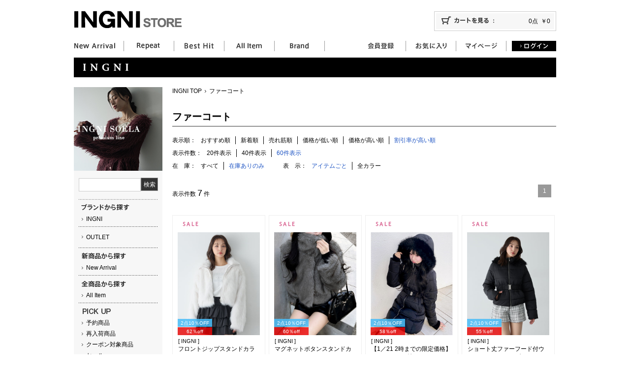

--- FILE ---
content_type: text/html;charset=UTF-8
request_url: https://www.ingni-store.com/search/%E3%83%95%E3%82%A1%E3%83%BC%E3%82%B3%E3%83%BC%E3%83%88/35/1/60
body_size: 8513
content:
<!DOCTYPE html PUBLIC "-//W3C//DTD XHTML 1.0 Transitional//EN" "http://www.w3.org/TR/xhtml1/DTD/xhtml1-transitional.dtd">
<html xmlns="http://www.w3.org/1999/xhtml" xml:lang="ja" lang="ja">
<head>
<meta http-equiv="Content-Type" content="text/html; charset=UTF-8" />
<meta http-equiv="Content-Style-Type" content="text/css" />
<meta http-equiv="Content-Script-Type" content="text/javascript" />
<meta content="ファーコート,レディースファッション,通販,INGNI,イング" name="keywords" />
<meta content="INGNI(イング) ファーコート 割引率が高い順 1/1 フロントジップスタンドカラーエコファーコート マグネットボタンスタンドカラーエコファーコート 【1／21 2時までの限定価格】ファーフード付ウエストベルトエコダウンコート ショート丈ファーフード付ウエストベルトエコダウンコート エコファー取り外しケープライクコート ステンカラーエコファーミドル丈コート エコファー取り外し4Wayドーリーコート" name="description" />
<meta name="robots" content="max-image-preview:large" />
<link rel="stylesheet" type="text/css" href="/css/common_detail.css" />
<link rel="stylesheet" type="text/css" href="/css/pc/index.css" />
<link rel="stylesheet" type="text/css" href="/css/pc/common.css" />
<link rel="stylesheet" type="text/css" href="/css/pc/category.css" />
<link rel="stylesheet" type="text/css" href="/css/pc/dropdown.css" />
<link rel="stylesheet" type="text/css" href="/css/renewal/top-list.css" />
<script type="text/javascript" src="//ajax.googleapis.com/ajax/libs/jquery/1.7.2/jquery.min.js"></script>
<script type="text/javascript" src="/js/pc/smartRollover.js"></script>
<script type="text/javascript" src="/js/pc/colorVariation.js"></script>
<script type="text/javascript" src="/js/pc/browsing-item.js"></script>
<script type="text/javascript">
window.onpageshow = function() {browsingtime(0,2);};
function fbq_conversion(){
 fbq('track', 'Search', { contents: [{'id': '1254-400022','item_price': 2990},{'id': '1254-400023','item_price': 3600},{'id': '1254-700014','item_price': 4900},{'id': '1254-700019','item_price': 3990},{'id': '1254-700018','item_price': 4900},{'id': '1254-400352','item_price': 3950},{'id': '1254-700020','item_price': 5950}], content_type: 'product', currency: 'JPY'});
}
window.dataLayer = window.dataLayer || [];dataLayer.push({ 'ecommerce': null });dataLayer.push({'event': 'view_item_list','ecommerce': {'item_list_id': '/search/%E3%83%95%E3%82%A1%E3%83%BC%E3%82%B3%E3%83%BC%E3%83%88/','item_list_name': 'ファーコート 割引率が高い順 1/1','items': [{'item_id': '1254-400022','item_name': '1254-400022 フロントジップスタンドカラーエコファーコート','item_brand': 'INGNI','price': 2990},{'item_id': '1254-400023','item_name': '1254-400023 マグネットボタンスタンドカラーエコファーコート','item_brand': 'INGNI','price': 3600},{'item_id': '1254-700014','item_name': '1254-700014 【1／21 2時までの限定価格】ファーフード付ウエストベルトエコダウンコート','item_brand': 'INGNI','price': 4900},{'item_id': '1254-700019','item_name': '1254-700019 ショート丈ファーフード付ウエストベルトエコダウンコート','item_brand': 'INGNI','price': 3990},{'item_id': '1254-700018','item_name': '1254-700018 エコファー取り外しケープライクコート','item_brand': 'INGNI','price': 4900},{'item_id': '1254-400352','item_name': '1254-400352 ステンカラーエコファーミドル丈コート','item_brand': 'INGNI','price': 3950},{'item_id': '1254-700020','item_name': '1254-700020 エコファー取り外し4Wayドーリーコート','item_brand': 'INGNI','price': 5950}]}});
</script>
<title>INGNI(イング) ファーコート 割引率が高い順 1/1｜INGNI(イング) 公式通販｜INGNI STORE</title>
</head>
<body><noscript><iframe src="//www.googletagmanager.com/ns.html?id=GTM-5TZSDL"height="0" width="0" style="display:none;visibility:hidden"></iframe></noscript>
<script>(function(w,d,s,l,i){w[l]=w[l]||[];w[l].push({'gtm.start':new Date().getTime(),event:'gtm.js'});var f=d.getElementsByTagName(s)[0],j=d.createElement(s),dl=l!='dataLayer'?'&l='+l:'';j.async=true;j.src='//www.googletagmanager.com/gtm.js?id='+i+dl;f.parentNode.insertBefore(j,f);})(window,document,'script','dataLayer','GTM-5TZSDL');</script>

<div id="wrap">
<!-- ポップアップ -->

	<div id="variation1" onmouseover="showVariation('item1', 'variation1')" onmouseout="hideVariation('item1', 'variation1')" class="variation">
		<div>
			<div><img src="/img_a/page/common/variation_top.gif" alt="" /></div>
			<div class="colorVariation">
				<ul>
					<div><li><a href="/item/136/1254-400022" ><img src="/img/coordinate/coordinate177774_rm_.jpg" alt="フロントジップスタンドカラーエコファーコート" width="65" height="81" /></a></li></div><div><li><a href="/item/213/1254-400022" ><img src="/img/coordinate/coordinate174723_rm_.jpg" alt="フロントジップスタンドカラーエコファーコート" width="65" height="81" /></a></li></div><div><li><a href="/item/250/1254-400022" ><img src="/img/coordinate/coordinate174627_rm_.jpg" alt="フロントジップスタンドカラーエコファーコート" width="65" height="81" /></a></li></div><div><li><a href="/item/709/1254-400022" ><img src="/img/coordinate/coordinate174640_rm_.jpg" alt="フロントジップスタンドカラーエコファーコート" width="65" height="81" /></a></li></div><div><li><a href="/item/794/1254-400022" ><img src="/img/coordinate/coordinate180501_rm_.jpg" alt="フロントジップスタンドカラーエコファーコート" width="65" height="81" /></a></li></div>
				</ul>
			</div>
			<div><img src="/img_a/page/common/variation_bottom.gif" alt="" /></div>
		</div>
	</div>

	<div id="variation2" onmouseover="showVariation('item2', 'variation2')" onmouseout="hideVariation('item2', 'variation2')" class="variation">
		<div>
			<div><img src="/img_a/page/common/variation_top.gif" alt="" /></div>
			<div class="colorVariation">
				<ul>
					<div><li><a href="/item/453/1254-400023" ><img src="/img/coordinate/coordinate179516_rm_.jpg" alt="マグネットボタンスタンドカラーエコファーコート" width="65" height="81" /></a></li></div><div><li><a href="/item/136/1254-400023" ><img src="/img/coordinate/coordinate174755_rm_.jpg" alt="マグネットボタンスタンドカラーエコファーコート" width="65" height="81" /></a></li></div><div><li><a href="/item/250/1254-400023" ><img src="/img/coordinate/coordinate174629_rm_.jpg" alt="マグネットボタンスタンドカラーエコファーコート" width="65" height="81" /></a></li></div><div><li><a href="/item/709/1254-400023" ><img src="/img/coordinate/coordinate174637_rm_.jpg" alt="マグネットボタンスタンドカラーエコファーコート" width="65" height="81" /></a></li></div><div><li><a href="/item/794/1254-400023" ><img src="/img/coordinate/coordinate178017_rm_.jpg" alt="マグネットボタンスタンドカラーエコファーコート" width="65" height="81" /></a></li></div>
				</ul>
			</div>
			<div><img src="/img_a/page/common/variation_bottom.gif" alt="" /></div>
		</div>
	</div>

	<div id="variation3" onmouseover="showVariation('item3', 'variation3')" onmouseout="hideVariation('item3', 'variation3')" class="variation">
		<div>
			<div><img src="/img_a/page/common/variation_top.gif" alt="" /></div>
			<div class="colorVariation">
				<ul>
					<div><li><a href="/item/250/1254-700014" ><img src="/img/coordinate/coordinate180252_rm_.jpg" alt="【1／21 2時までの限定価格】ファーフード付ウエストベルトエコダウンコート" width="65" height="81" /></a></li></div><div><li><a href="/item/060/1254-700014" ><img src="/img/coordinate/coordinate180240_rm_.jpg" alt="【1／21 2時までの限定価格】ファーフード付ウエストベルトエコダウンコート" width="65" height="81" /></a></li></div>
				</ul>
			</div>
			<div><img src="/img_a/page/common/variation_bottom.gif" alt="" /></div>
		</div>
	</div>

	<div id="variation4" onmouseover="showVariation('item4', 'variation4')" onmouseout="hideVariation('item4', 'variation4')" class="variation">
		<div>
			<div><img src="/img_a/page/common/variation_top.gif" alt="" /></div>
			<div class="colorVariation">
				<ul>
					<div><li><a href="/item/060/1254-700019" ><img src="/img/coordinate/coordinate174971_rm_.jpg" alt="ショート丈ファーフード付ウエストベルトエコダウンコート" width="65" height="81" /></a></li></div><div><li><a href="/item/250/1254-700019" ><img src="/img/coordinate/coordinate177780_rm_.jpg" alt="ショート丈ファーフード付ウエストベルトエコダウンコート" width="65" height="81" /></a></li></div>
				</ul>
			</div>
			<div><img src="/img_a/page/common/variation_bottom.gif" alt="" /></div>
		</div>
	</div>

	<div id="variation5" onmouseover="showVariation('item5', 'variation5')" onmouseout="hideVariation('item5', 'variation5')" class="variation">
		<div>
			<div><img src="/img_a/page/common/variation_top.gif" alt="" /></div>
			<div class="colorVariation">
				<ul>
					<div><li><a href="/item/136/1254-700018" ><img src="/img/coordinate/coordinate177745_rm_.jpg" alt="エコファー取り外しケープライクコート" width="65" height="81" /></a></li></div><div><li><a href="/item/155/1254-700018" ><img src="/img/coordinate/coordinate174982_rm_.jpg" alt="エコファー取り外しケープライクコート" width="65" height="81" /></a></li></div><div><li><a href="/item/220/1254-700018" ><img src="/img/coordinate/coordinate174980_rm_.jpg" alt="エコファー取り外しケープライクコート" width="65" height="81" /></a></li></div><div><li><a href="/item/250/1254-700018" ><img src="/img/coordinate/coordinate174979_rm_.jpg" alt="エコファー取り外しケープライクコート" width="65" height="81" /></a></li></div>
				</ul>
			</div>
			<div><img src="/img_a/page/common/variation_bottom.gif" alt="" /></div>
		</div>
	</div>

	<div id="variation6" onmouseover="showVariation('item6', 'variation6')" onmouseout="hideVariation('item6', 'variation6')" class="variation">
		<div>
			<div><img src="/img_a/page/common/variation_top.gif" alt="" /></div>
			<div class="colorVariation">
				<ul>
					<div><li><a href="/item/726/1254-400352" ><img src="/img/coordinate/coordinate180194_rm_.jpg" alt="ステンカラーエコファーミドル丈コート" width="65" height="81" /></a></li></div><div><li><a href="/item/794/1254-400352" ><img src="/img/coordinate/coordinate180176_rm_.jpg" alt="ステンカラーエコファーミドル丈コート" width="65" height="81" /></a></li></div>
				</ul>
			</div>
			<div><img src="/img_a/page/common/variation_bottom.gif" alt="" /></div>
		</div>
	</div>

	<div id="variation7" onmouseover="showVariation('item7', 'variation7')" onmouseout="hideVariation('item7', 'variation7')" class="variation">
		<div>
			<div><img src="/img_a/page/common/variation_top.gif" alt="" /></div>
			<div class="colorVariation">
				<ul>
					<div><li><a href="/item/060/1254-700020" ><img src="/img/coordinate/coordinate174975_rm_.jpg" alt="エコファー取り外し4Wayドーリーコート" width="65" height="81" /></a></li></div><div><li><a href="/item/195/1254-700020" ><img src="/img/coordinate/coordinate174977_rm_.jpg" alt="エコファー取り外し4Wayドーリーコート" width="65" height="81" /></a></li></div><div><li><a href="/item/250/1254-700020" ><img src="/img/coordinate/coordinate175013_rm_.jpg" alt="エコファー取り外し4Wayドーリーコート" width="65" height="81" /></a></li></div><div><li><a href="/item/360/1254-700020" ><img src="/img/coordinate/coordinate174978_rm_.jpg" alt="エコファー取り外し4Wayドーリーコート" width="65" height="81" /></a></li></div>
				</ul>
			</div>
			<div><img src="/img_a/page/common/variation_bottom.gif" alt="" /></div>
		</div>
	</div>

<!-- ポップアップ -->
<a id="top" name="top"></a>

<div id="header" class="clearfix">
<div class="clearfix">
<h1><a href="/" ><img src="/img_a/page/common/logo.gif" alt="INGNI（イング）公式通販｜INGNI STORE" /></a></h1>
<div id="cartArea">

<div id="cartInner02"><a href="/cart/" ><img src="/img_a/page/common/cart.gif" alt="カートを見る" /></a><p><span id="cart_item_amount">0点</span>&nbsp;&nbsp;<span id="cart_item_price">￥0</span></p></div>
</div>
</div>



<div id="naviWrap">
<ul class="navi">
<li class="first"><a href="/new/" ><img src="/img_a/page/common/header_menu01.gif" alt="New Arrival" width="101" height="21" /></a></li>

<li><a href="/category/Repeat/" ><img src="/img_a/page/common/header_menu02.gif" alt="Repeat" /></a></li>

<li><a href="/category/RECOMMENDED/"><img src="/img_a/page/common/header_menu03.gif" alt="Magazine" /></a></li>

<li><a href="/all/" ><img src="/img_a/page/common/header_menu04.gif" alt="All Item" /></a></li>

<li class="dropDown">
<img src="/img_a/page/common/header_menu05.gif" alt="Brand" />
<ul>
<li class="null">　</li>
<li class="first">
	<a href="/" ><img src="/img_a/page/common/pulldown_btn01_off.gif" alt="INGNI" /></a>
</li>

<li class="dot" style="">
<img src="/img_a/page/common/menu_top_dot.gif" alt="" />
</li>
<li class="outlet"><a href="/outletmember/" ><img src="/img_a/page/common/pulldown_btn05_off.gif" alt="OUTLET" /></a></li>
</ul>
</li>
</ul>


<ul id="userMenu" class="navi">
<li><a href="/join/" ><img src="/img_a/page/common/header_menu06.gif" alt="会員登録" /></a></li>
<li><a href="/member/favorite/" ><img src="/img_a/page/common/header_menu10.gif" alt="お気に入り" /></a></li>
<li><a href="/member/" ><img src="/img_a/page/common/header_menu08.gif" alt="マイページ" /></a></li>

<li class="end"><a href="/login/" ><img src="/img_a/page/common/header_login.gif" alt="ログイン" /></a></li>



</ul>
</div>

</div>
<!-- header -->
<div id="mainArea">
<p class="titBnr"><a href="/" ><img src="/img_a/page/category/category_tit.jpg" alt="INGNI" /></a></p>

<div id="leftNavi">
<a href="/category/soela/"><img src="/img_a/page/top/left_soela_img.jpg" alt="INGNI" /></a>
<div id="leftNaviBg">
<div class="serchArea">
<script type="text/javascript" src="/js/ingni-store.js"></script>
<input onKeyPress="if (event.key == 'Enter') searchItem('/search', $('#width120').val());" type="text" class="text" name="keyword" id="width120" /><input onclick="searchItem('/search', $('#width120').val()); return false;" type="button" class="btn" value="検索" /></div>
<ul>
<li class="under_d"><ul><li class="parent"><img src="/img_a/page/common/left_menu01.gif" alt="ブランドから探す" />
</li>
<li><a href="/" >INGNI</a></li>
</ul>
</li>
<li class="under_d outlet">
<ul>
<li class="child_d">
<a href="/outletmember/" >OUTLET</a>
</li>
</ul>
</li>
<li class="under_d">
<ul>
<li class="parent">
<img src="/img_a/page/common/left_menu02.gif" alt="新商品から探す" /></li>
<li><a href="/new/" >New Arrival</a>
</li>
</ul>
</li>
<li class="under_d">
<ul>
<li class="parent">
<img src="/img_a/page/common/left_menu03.gif" alt="全商品から探す" /></li>
<li>
<a href="/all/" >All Item</a>
</li>
</ul>
</li>

<li class="under_d">
<ul>
<li class="parent"><img src="/img_a/page/common/left_menu04.gif" alt="PICKUP" /></li>
<ul>
<li><a href="/category/Reserve/">予約商品</a></li>
<li><a href="/category/Repeat/">再入荷商品</a></li>
<!--<li><a href="/category/i20251209coupon_2000/">クーポン対象商品</a></li>-->
<li><a href="/category/icoupon/">クーポン対象商品</a></li>
<li><a href="/sale/">セール</a></li>
<li><a href="/category/RECOMMENDED/">売れ筋商品</a></li>
<li><a href="/category/i20230726weblimited/">WEB限定商品</a></li>
<li><a href="/ranking/">ランキング</a></li>
<li><a href="/category/soela/">INGNI SOELA</a></li>
</ul>
</ul>
</li>

<li class="under_d">
<ul class="category_menu">
<li class="parent">
<img src="/img_a/page/common/left_menu05.gif" alt="カテゴリーから探す" />
</li>
<li>
<ul class="accordion">

	<li class="item_parent">
		<p><span>トップス</span></p>
		<ul style="display:none">
		<li><a href="/category/%E3%83%88%E3%83%83%E3%83%97%E3%82%B9/" >トップス全て</a></li>
		<li><a href="/category/%E3%82%AB%E3%83%83%E3%83%88%E3%82%BD%E3%83%BC%E3%83%BBT%E3%82%B7%E3%83%A3%E3%83%84/" >カットソー・Tシャツ</a></li>
		<li><a href="/category/%E3%82%B7%E3%83%A3%E3%83%84%E3%83%BB%E3%83%96%E3%83%A9%E3%82%A6%E3%82%B9/" >シャツ・ブラウス</a></li>
		<li><a href="/category/%E3%82%B9%E3%82%A6%E3%82%A7%E3%83%83%E3%83%88/" >スウェット</a></li>
		<li><a href="/category/%E3%83%91%E3%83%BC%E3%82%AB%E3%83%BC/" >パーカー</a></li>
		<li><a href="/category/%E3%82%AD%E3%83%A3%E3%83%9F%E3%82%BD%E3%83%BC%E3%83%AB%E3%83%BB%E3%82%BF%E3%83%B3%E3%82%AF%E3%83%88%E3%83%83%E3%83%97/" >キャミソール・タンクトップ</a></li>
		<li><a href="/category/%E3%82%AB%E3%83%BC%E3%83%87%E3%82%A3%E3%82%AC%E3%83%B3%E3%83%BB%E7%BE%BD%E7%B9%94%E3%82%8A/" >カーディガン・羽織り</a></li>
		<li><a href="/category/%E3%81%9D%E3%81%AE%E4%BB%96%E3%83%88%E3%83%83%E3%83%97%E3%82%B9/" >その他トップス</a></li>
		</ul>
	</li>
	<li class="item_parent">
		<p><span>アウター</span></p>
		<ul style="display:none">
		<li><a href="/category/%E3%82%A2%E3%82%A6%E3%82%BF%E3%83%BC/" >アウター全て</a></li>
	    <li><a href="/category/INGNI_ジャケット/">ジャケット</a></li>
		<!--<li><a href="#" m:id="jacket_anchor">ジャケット</a></li>-->
		<li><a href="/category/%E3%82%B3%E3%83%BC%E3%83%88/" >コート</a></li>
		<li><a href="/category/%E3%83%96%E3%83%AB%E3%82%BE%E3%83%B3/" >ブルゾン</a></li>
		<li><a href="/category/%E3%81%9D%E3%81%AE%E4%BB%96%E3%82%A2%E3%82%A6%E3%82%BF%E3%83%BC/" >その他アウター</a></li>
		</ul>
	</li>
	<li class="item_parent">
		<p><span>ニット</span></p>
		<ul style="display:none">
		<li><a href="/category/%E3%83%8B%E3%83%83%E3%83%88/" >ニット全て</a></li>
		<li><a href="/category/%E3%83%8B%E3%83%83%E3%83%88%E3%83%81%E3%83%A5%E3%83%8B%E3%83%83%E3%82%AF/" >ニットチュニック</a></li>
		<li><a href="/category/%E3%82%AB%E3%83%BC%E3%83%87%E3%82%A3%E3%82%AC%E3%83%B3/" >カーディガン</a></li>
		<li><a href="/category/%E3%82%A2%E3%83%B3%E3%82%B5%E3%83%B3%E3%83%96%E3%83%AB/" >アンサンブル</a></li>
		<li><a href="/category/%E3%83%8B%E3%83%83%E3%83%88%E7%BE%BD%E7%B9%94%E3%82%8A/" >ニット羽織り</a></li>
		<li><a href="/category/%E3%81%9D%E3%81%AE%E4%BB%96%E3%83%8B%E3%83%83%E3%83%88/" >その他ニット</a></li>
		</ul>
	</li>
	<li class="item_parent">
		<p><a href="/category/%E3%83%AF%E3%83%B3%E3%83%94%E3%83%BC%E3%82%B9/" >ワンピース</a></p>
	</li>
	<li class="item_parent">
		<p><a href="/category/%E3%82%B9%E3%82%AB%E3%83%BC%E3%83%88/" >スカート</a></p>
	</li>
	<li class="item_parent">
		<p><a href="/category/%E3%83%91%E3%83%B3%E3%83%84/" >パンツ</a></p>
	</li>
	<li class="item_parent">
		<p><a href="/category/%E3%82%B9%E3%83%88%E3%83%BC%E3%83%AB%E3%83%BB%E3%83%9E%E3%83%95%E3%83%A9%E3%83%BC%E9%A1%9E/" >ストール・マフラー</a></p>
	</li>

	<li class="item_parent">
		<p><a href="/category/%E3%83%90%E3%83%83%E3%82%B0/" >バッグ</a></p>
	</li>

	<li class="item_parent">
		<p><a href="/category/%E3%82%B7%E3%83%A5%E3%83%BC%E3%82%BA/" >シューズ</a></p>
	</li>


	<li class="item_parent">
		<p><a href="/category/%E3%82%A2%E3%82%AF%E3%82%BB%E3%82%B5%E3%83%AA%E3%83%BC/" >アクセサリー</a></p>
	</li>

	<li class="item_parent">
		<p><a href="/category/%E3%83%95%E3%82%A1%E3%83%83%E3%82%B7%E3%83%A7%E3%83%B3%E9%9B%91%E8%B2%A8/" >ファッション雑貨</a></p>
	</li>

	<li class="item_parent">
		<p><a href="/category/Set/" >セット商品</a></p>
	</li>

	<li class="item_parent">
		<p><a href="/category/%E3%81%9D%E3%81%AE%E4%BB%96/" >その他</a></p>
	</li>

</ul>
</li>
</ul>
</li>
<li class="under_d">
<ul>
<li class="parent">
<img src="/img_a/page/common/left_menu06.gif" alt="トレンドワードから探す" />
</li>
<ul>
<li><a href="/category/i20250827denimpants/">デニムパンツ</a></li>
<li><a href="/category/i20250827teishintyou/">低身長</a></li>
<li><a href="/category/i20250827sukapan/">スカパン</a></li>
<li><a href="/category/i20251122holidaycollection/">ホリデーアイテム</a></li>
<li><a href="/category/i20251115wintergoods/">冬小物</a></li>
<li><a href="/category/i20251203ribbon/">リボン</a></li>
<li><a href="/category/i20250827minionepiece/">ミニワンピース</a></li>
<li><a href="/category/i20251108sweet/">推し活・デート服</a></li>
</ul>
</ul>
</li>
<li class="under_d">
<ul>
<li class="parent">
<img src="/img_a/page/common/left_menu07.gif" alt="価格から探す" />
</li>
<li class="priceLi">
<select id="pricesh" onChange="location.href = '/priceSearch/' + $('#pricesh').val() + '/'; return false;" name="example" class="price">
	<option value="0">価格を選択してください</option>
	<option value="1">～￥2,000</option>
	<option value="2">￥2,001～￥3,000</option>
	<option value="3">￥3,001～￥4,000</option>
	<option value="4">￥4,001～￥5,000</option>
	<option value="5">￥5,001～￥7,000</option>
	<option value="6">￥7,001～￥9,999</option>
	<option value="7">￥10,000～</option>
</select>
</li>
</ul>
</li>
<li class="under_d">
<ul class="colorArea">
<li class="parent">
<img src="/img_a/page/common/left_menu08.gif" alt="カラーから探す" />
</li>
<li class="color01">
<a href="/colorSearch/1/" >ホワイト</a>
</li>
<li class="color02">
<a href="/colorSearch/7/" >ブラック</a>
</li>
<li class="color03">
<a href="/colorSearch/2/" >グレー</a>
</li>
<li class="color04">
<a href="/colorSearch/8/" >ブラウン</a>
</li>
<li class="color05">
<a href="/colorSearch/3/" >ベージュ</a>
</li>
<li class="color06">
<a href="/colorSearch/9/" >グリーン</a>
</li>
<li class="color14">
<a href="/colorSearch/14/" >ブルー</a>
</li>
<li class="color15">
<a href="/colorSearch/15/" >パープル</a>
</li>
<li class="color07">
<a href="/colorSearch/4/" >イエロー</a>
</li>
<li class="color08">
<a href="/colorSearch/10/" >ピンク</a>
</li>
<li class="color09">
<a href="/colorSearch/5/" >レッド</a>
</li>
<li class="color10">
<a href="/colorSearch/11/" >オレンジ</a>
</li>
<li class="color11">
<a href="/colorSearch/6/" >シルバー</a>
</li>
<li class="color12">
<a href="/colorSearch/12/" >ゴールド</a>
</li>
<li class="color13">
<a href="/colorSearch/13/" >その他</a>
</li>
</ul>
</li>
<li class="under_none">
<ul>
<li class="parent">
<a href="/conduct" ><img src="/img_a/page/common/left_menu09.gif" alt="初めての方へ" /></a>
</li>
</ul>
</li>
</ul>
</div><!-- leftnaviBg -->
</div>
<!-- leftNavi -->
<!-- ************************************************************** -->
<div id="rightColumn">
	<ul id="topicpath">
		<li class="first"><a href="/" >INGNI TOP</a></li>
		<li class="end"><h2><span id="current_item_category_name">ファーコート</span></h2></li>
	</ul>
	<!-- ↓バナーコンテンツ -->
	
	
	<!-- ↑バナーコンテンツ -->
	<div id="titArea">
		<h2 class="tit01"><span class="tit" id="current_item_category_name">ファーコート</span></h2>
		<div id="sort">
			
			<ul>
				<li><span>表示順：</span></li>
				<li id="borderR">
					
					<a href="/search/%E3%83%95%E3%82%A1%E3%83%BC%E3%82%B3%E3%83%BC%E3%83%88/30/1/60">おすすめ順</a>
				</li>
				<li id="borderR">
					
					<a href="/search/%E3%83%95%E3%82%A1%E3%83%BC%E3%82%B3%E3%83%BC%E3%83%88/31/1/60">新着順</a>
				</li>
				<li id="borderR">
					
					<a href="/search/%E3%83%95%E3%82%A1%E3%83%BC%E3%82%B3%E3%83%BC%E3%83%88/32/1/60">売れ筋順</a>
				</li>
				<li id="borderR">
					
					<a href="/search/%E3%83%95%E3%82%A1%E3%83%BC%E3%82%B3%E3%83%BC%E3%83%88/34/1/60">価格が低い順</a>
				</li>
				<li id="borderR">
					
					<a href="/search/%E3%83%95%E3%82%A1%E3%83%BC%E3%82%B3%E3%83%BC%E3%83%88/33/1/60">価格が高い順</a>
				</li>
				<li class="active">
					<span class="current">割引率が高い順</span>
					
				</li>
			</ul>
			<ul>
				<li><span>表示件数：</span></li>
				<li id="borderR">
					
					<a href="/search/%E3%83%95%E3%82%A1%E3%83%BC%E3%82%B3%E3%83%BC%E3%83%88/35/1/20">20件表示</a>
				</li>
				<li id="borderR">
					
					<a href="/search/%E3%83%95%E3%82%A1%E3%83%BC%E3%82%B3%E3%83%BC%E3%83%88/35/1/40">40件表示</a>
				</li>
				<li class="active">
					<span class="current">60件表示</span>
					
				</li>
			</ul>
		</div>
		<div id="sort">
			<ul>
				<li><span>在　庫：</span></li>
				<li id="borderR">
					
					<a href="/search/%E3%83%95%E3%82%A1%E3%83%BC%E3%82%B3%E3%83%BC%E3%83%88/5/1/60">すべて</a>
				</li>
				<li class="active">
					<span class="current">在庫ありのみ</span>
					
				</li>
			</ul>
			<ul>
				<li><span>表　示：</span></li>
				<li class="active" id="borderR">
					<span class="current">アイテムごと</span>
					
				</li>
				<li>
					
					<a href="/search/%E3%83%95%E3%82%A1%E3%83%BC%E3%82%B3%E3%83%BC%E3%83%88/15/1/60">全カラー</a>
				</li>
			</ul>
		</div>
		<div class="listNavi">
			<ul class="listNaviLeft">
				<li class="first">表示件数<span class="allItem">7</span>件</li>
			</ul>
			<ul class="listNaviRight">
				<li></li>
				
					<li class="active">1</li>
					
				
				<li class="end"></li>
			</ul>
		</div><!-- listNavi -->
	</div><!-- titArea -->
	
	
		<div id="itemListArea">
			<ul>
				
					<li>
						<div class="itemBox">
							<ul class="iconList">
								
								
								
								
								
								
								
								
							
								
								
								
								
								
								
								
								
							
								
								
								
								
								
								
								
								
							
								
								
								
								
								
								
								
								
							
								
								
								
								
								
								
								
								
							
								
								
								
								
								
								<li><img src="/img_a/page/common/icon_pricedown.gif" alt="値下げ" /></li>
								
								
							
								
								
								
								
								
								
								
								
							
								
								
								
								
								
								
								
								
							
								
								
								
								
								
								
								
								
							</ul>

							<div id="item1" onmouseover="showVariation('item1', 'variation1')" onmouseout="hideVariation('item1', 'variation1')" class="boxin item">
								<a href="/item/136/1254-400022" ><img src="/img/coordinate/coordinate177774_rm_.jpg" alt="フロントジップスタンドカラーエコファーコート" width="167" height="209" class="item_ph" />

							<div class="labelWrapper">
							<div class="labelItem">
							
							<span class="discLabel">2点10％OFF</span>
					        
							
							<div class="labelItem">
						    <span class="discRateLabel">62％off</span></div>
							
							</div>
							</div>
								</a>
							</div>
							
							<p class="bland">[ INGNI ]</p>
							<h3><a href="/item/136/1254-400022" >フロントジップスタンドカラーエコファーコート</a></h3>
							<p class="price"><span class="lineThrough"><span>￥8,690</span></span><span class="redhot"><!--<span m:id="discountRate">&nbsp;50％off</span><br>--><span>￥3,289(税込)</span></span></p>
							
							<div class="btnSet">
								<p class="btn"><a href="/item/136/1254-400022" ><img src="/img_a/page/category/category_item_detail_btn.gif" alt="ITEM DETAIL" /></a></p>
								
							</div>
						</div>
					</li>
				
					<li>
						<div class="itemBox">
							<ul class="iconList">
								
								
								
								
								
								
								
								
							
								
								
								
								
								
								
								
								
							
								
								
								
								
								
								
								
								
							
								
								
								
								
								
								
								
								
							
								
								
								
								
								
								
								
								
							
								
								
								
								
								
								<li><img src="/img_a/page/common/icon_pricedown.gif" alt="値下げ" /></li>
								
								
							
								
								
								
								
								
								
								
								
							
								
								
								
								
								
								
								
								
							
								
								
								
								
								
								
								
								
							</ul>

							<div id="item2" onmouseover="showVariation('item2', 'variation2')" onmouseout="hideVariation('item2', 'variation2')" class="boxin item">
								<a href="/item/453/1254-400023" ><img src="/img/coordinate/coordinate179516_rm_.jpg" alt="マグネットボタンスタンドカラーエコファーコート" width="167" height="209" class="item_ph" />

							<div class="labelWrapper">
							<div class="labelItem">
							
							<span class="discLabel">2点10％OFF</span>
					        
							
							<div class="labelItem">
						    <span class="discRateLabel">60％off</span></div>
							
							</div>
							</div>
								</a>
							</div>
							
							<p class="bland">[ INGNI ]</p>
							<h3><a href="/item/453/1254-400023" >マグネットボタンスタンドカラーエコファーコート</a></h3>
							<p class="price"><span class="lineThrough"><span>￥9,790</span></span><span class="redhot"><!--<span m:id="discountRate">&nbsp;50％off</span><br>--><span>￥3,960(税込)</span></span></p>
							
							<div class="btnSet">
								<p class="btn"><a href="/item/453/1254-400023" ><img src="/img_a/page/category/category_item_detail_btn.gif" alt="ITEM DETAIL" /></a></p>
								
							</div>
						</div>
					</li>
				
					<li>
						<div class="itemBox">
							<ul class="iconList">
								
								
								
								
								
								
								
								
							
								
								
								
								
								
								
								
								
							
								
								
								
								
								
								
								
								
							
								
								
								
								
								
								
								
								
							
								
								
								
								
								
								
								
								
							
								
								
								
								
								
								<li><img src="/img_a/page/common/icon_pricedown.gif" alt="値下げ" /></li>
								
								
							
								
								
								
								
								
								
								
								
							
								
								
								
								
								
								
								
								
							
								
								
								
								
								
								
								
								
							</ul>

							<div id="item3" onmouseover="showVariation('item3', 'variation3')" onmouseout="hideVariation('item3', 'variation3')" class="boxin item">
								<a href="/item/250/1254-700014" ><img src="/img/coordinate/coordinate180252_rm_.jpg" alt="【1／21 2時までの限定価格】ファーフード付ウエストベルトエコダウンコート" width="167" height="209" class="item_ph" />

							<div class="labelWrapper">
							<div class="labelItem">
							
							<span class="discLabel">2点10％OFF</span>
					        
							
							<div class="labelItem">
						    <span class="discRateLabel">58％off</span></div>
							
							</div>
							</div>
								</a>
							</div>
							
							<p class="bland">[ INGNI ]</p>
							<h3><a href="/item/250/1254-700014" >【1／21 2時までの限定価格】ファーフード付ウエストベルトエコダウンコート</a></h3>
							<p class="price"><span class="lineThrough"><span>￥12,980</span></span><span class="redhot"><!--<span m:id="discountRate">&nbsp;50％off</span><br>--><span>￥5,390(税込)</span></span></p>
							
							<div class="btnSet">
								<p class="btn"><a href="/item/250/1254-700014" ><img src="/img_a/page/category/category_item_detail_btn.gif" alt="ITEM DETAIL" /></a></p>
								
							</div>
						</div>
					</li>
				
					<li class="end">
						<div class="itemBox">
							<ul class="iconList">
								
								
								
								
								
								
								
								
							
								
								
								
								
								
								
								
								
							
								
								
								
								
								
								
								
								
							
								
								
								
								
								
								
								
								
							
								
								
								
								
								
								
								
								
							
								
								
								
								
								
								<li><img src="/img_a/page/common/icon_pricedown.gif" alt="値下げ" /></li>
								
								
							
								
								
								
								
								
								
								
								
							
								
								
								
								
								
								
								
								
							
								
								
								
								
								
								
								
								
							</ul>

							<div id="item4" onmouseover="showVariation('item4', 'variation4')" onmouseout="hideVariation('item4', 'variation4')" class="boxin item">
								<a href="/item/250/1254-700019" ><img src="/img/coordinate/coordinate177780_rm_.jpg" alt="ショート丈ファーフード付ウエストベルトエコダウンコート" width="167" height="209" class="item_ph" />

							<div class="labelWrapper">
							<div class="labelItem">
							
							<span class="discLabel">2点10％OFF</span>
					        
							
							<div class="labelItem">
						    <span class="discRateLabel">55％off</span></div>
							
							</div>
							</div>
								</a>
							</div>
							
							<p class="bland">[ INGNI ]</p>
							<h3><a href="/item/250/1254-700019" >ショート丈ファーフード付ウエストベルトエコダウンコート</a></h3>
							<p class="price"><span class="lineThrough"><span>￥9,790</span></span><span class="redhot"><!--<span m:id="discountRate">&nbsp;50％off</span><br>--><span>￥4,389(税込)</span></span></p>
							
							<div class="btnSet">
								<p class="btn"><a href="/item/250/1254-700019" ><img src="/img_a/page/category/category_item_detail_btn.gif" alt="ITEM DETAIL" /></a></p>
								
							</div>
						</div>
					</li>
				
					<li>
						<div class="itemBox">
							<ul class="iconList">
								
								
								
								
								
								
								
								
							
								
								
								
								
								
								
								
								
							
								
								
								
								
								
								
								
								
							
								
								
								
								
								
								
								
								
							
								
								
								
								
								
								
								
								
							
								
								
								
								
								
								<li><img src="/img_a/page/common/icon_pricedown.gif" alt="値下げ" /></li>
								
								
							
								
								
								
								
								
								
								
								
							
								
								
								
								
								
								
								
								
							
								
								
								
								
								
								
								
								
							</ul>

							<div id="item5" onmouseover="showVariation('item5', 'variation5')" onmouseout="hideVariation('item5', 'variation5')" class="boxin item">
								<a href="/item/136/1254-700018" ><img src="/img/coordinate/coordinate177745_rm_.jpg" alt="エコファー取り外しケープライクコート" width="167" height="209" class="item_ph" />

							<div class="labelWrapper">
							<div class="labelItem">
							
							<span class="discLabel">2点10％OFF</span>
					        
							
							<div class="labelItem">
						    <span class="discRateLabel">55％off</span></div>
							
							</div>
							</div>
								</a>
							</div>
							
							<p class="bland">[ INGNI ]</p>
							<h3><a href="/item/136/1254-700018" >エコファー取り外しケープライクコート</a></h3>
							<p class="price"><span class="lineThrough"><span>￥11,990</span></span><span class="redhot"><!--<span m:id="discountRate">&nbsp;50％off</span><br>--><span>￥5,390(税込)</span></span></p>
							
							<div class="btnSet">
								<p class="btn"><a href="/item/136/1254-700018" ><img src="/img_a/page/category/category_item_detail_btn.gif" alt="ITEM DETAIL" /></a></p>
								
							</div>
						</div>
					</li>
				
					<li>
						<div class="itemBox">
							<ul class="iconList">
								
								
								
								
								
								
								
								
							
								
								
								
								
								
								
								
								
							
								
								
								
								
								
								
								
								
							
								
								
								
								
								
								
								
								
							
								
								
								
								
								
								
								
								
							
								
								
								
								
								
								<li><img src="/img_a/page/common/icon_pricedown.gif" alt="値下げ" /></li>
								
								
							
								
								
								
								
								
								
								
								
							
								
								
								
								
								
								
								
								
							
								
								
								
								
								
								
								
								
							</ul>

							<div id="item6" onmouseover="showVariation('item6', 'variation6')" onmouseout="hideVariation('item6', 'variation6')" class="boxin item">
								<a href="/item/726/1254-400352" ><img src="/img/coordinate/coordinate180194_rm_.jpg" alt="ステンカラーエコファーミドル丈コート" width="167" height="209" class="item_ph" />

							<div class="labelWrapper">
							<div class="labelItem">
							
							<span class="discLabel">2点10％OFF</span>
					        
							
							<div class="labelItem">
						    <span class="discRateLabel">50％off</span></div>
							
							</div>
							</div>
								</a>
							</div>
							
							<p class="bland">[ INGNI ]</p>
							<h3><a href="/item/726/1254-400352" >ステンカラーエコファーミドル丈コート</a></h3>
							<p class="price"><span class="lineThrough"><span>￥8,690</span></span><span class="redhot"><!--<span m:id="discountRate">&nbsp;50％off</span><br>--><span>￥4,345(税込)</span></span></p>
							
							<div class="btnSet">
								<p class="btn"><a href="/item/726/1254-400352" ><img src="/img_a/page/category/category_item_detail_btn.gif" alt="ITEM DETAIL" /></a></p>
								
							</div>
						</div>
					</li>
				
					<li>
						<div class="itemBox">
							<ul class="iconList">
								
								
								
								
								
								
								
								
							
								
								
								
								
								
								
								
								
							
								
								
								
								
								
								
								
								
							
								
								
								
								
								
								
								
								
							
								
								
								
								
								
								
								
								
							
								
								
								
								
								
								<li><img src="/img_a/page/common/icon_pricedown.gif" alt="値下げ" /></li>
								
								
							
								
								
								
								
								
								
								
								
							
								
								
								
								
								
								
								
								
							
								
								
								
								
								
								
								
								
							</ul>

							<div id="item7" onmouseover="showVariation('item7', 'variation7')" onmouseout="hideVariation('item7', 'variation7')" class="boxin item">
								<a href="/item/360/1254-700020" ><img src="/img/coordinate/coordinate174978_rm_.jpg" alt="エコファー取り外し4Wayドーリーコート" width="167" height="209" class="item_ph" />

							<div class="labelWrapper">
							<div class="labelItem">
							
							<span class="discLabel">2点10％OFF</span>
					        
							
							<div class="labelItem">
						    <span class="discRateLabel">50％off</span></div>
							
							</div>
							</div>
								</a>
							</div>
							
							<p class="bland">[ INGNI ]</p>
							<h3><a href="/item/360/1254-700020" >エコファー取り外し4Wayドーリーコート</a></h3>
							<p class="price"><span class="lineThrough"><span>￥13,090</span></span><span class="redhot"><!--<span m:id="discountRate">&nbsp;50％off</span><br>--><span>￥6,545(税込)</span></span></p>
							
							<div class="btnSet">
								<p class="btn"><a href="/item/360/1254-700020" ><img src="/img_a/page/category/category_item_detail_btn.gif" alt="ITEM DETAIL" /></a></p>
								
							</div>
						</div>
					</li>
				
			</ul>
		</div><!-- itemListArea -->
		<div id="titArea">
			<div class="listNavi">
				<ul class="listNaviLeft">
					<li class="first">表示件数<span class="allItem">7</span>件</li>
				</ul>
				<ul class="listNaviRight">
					<li></li>
					
						<li class="active">1</li>
						
					
					<li class="end"></li>
				</ul>
			</div><!-- listNavi -->
		</div><!-- titArea -->
	
	<div id="divbrowsingtime">
	</div>
</div><!-- rightColumn -->
<!-- ************************************************************** -->
<p class="pageTop"><a href="#"><img src="/img_a/page/common/to_top_btn.gif" alt="PAGE TOP" /></a></p>
</div><!-- mainArea -->
<div id="subBnr">
<!--
<p class="ribbon"><img src="/img_a/page/category/category_markdown.jpg" alt="MarkDown"></p>
-->
<div>
<ul class="bnrArea">
<li class="end">
</li><li><a href="/category/i20260101januarynew/"><img src="/img_a/page/top/bnr/bnrs_20260101new.jpg" alt="1月新商品" width="239" /></a></li>
<li><a href="/campaign/staffsnap"><img src="/img_a/page/top/bnr/bnrs_20251126staff.jpg" alt="スタッフコーデ" width="239" /></a></li>
<li><a href="/campaign/20260101member_cp"><img src="/img_a/page/top/bnr/bnrs_20260101member_cp.jpg" alt="新規会員登録キャンペーン" width="239" /></a></li>
<a href="/category/i20260104saleninki/"><img src="/img_a/page/top/bnr/bnrs_20260104saleitem.jpg" alt="セールアイテム人気20" width="239" /></a>
</ul>
</div>
</div><!-- subBnr -->
<!--
<p class="pageTop"><a href="#"><img src="/img_a/page/common/to_top_btn.gif" alt="PAGE TOP"></a></p>

-->
<div id="subFooter">
	<div id="membersInfo">
		<p class="tit"><img src="/img_a/page/common/menbers_info.gif" alt="MEMBERS INFO" /></p>
		<ul>
			<li><a href="/join/" ><img src="/img_a/page/common/menbers_info_bnr01.jpg" alt="" /></a></li>
			<li><a href="/join/" ><img src="/img_a/page/common/menbers_info_bnr02.jpg" alt="" /></a></li>
			<li><a href="/conduct"><img src="/img_a/page/common/menbers_info_bnr03.jpg" alt="" /></a></li>
			<li class="end"><a href="/mailMagazine/" ><img src="/img_a/page/common/menbers_info_bnr04.jpg" alt="" /></a></li>
		</ul>
	</div><!-- membersInfo -->
	<div id="mobileInfo">
		<ul>
			<li class="first"><img src="/img_a/page/common/footer_bnr01.jpg" alt="" /></li>
			<li class="second"><img src="/img_a/page/common/footer_bnr02.jpg" alt="" /></li>
			<li class="end">
<span class="twitter1">
<a href="https://instagram.com/ingnistore/" onclick="window.open(this.href,'campaign'); return false;"><img src="/img_a/page/top/instagram.png" width="38" />
</a>
<a href="https://www.youtube.com/user/ingnistore/featured" onclick="window.open(this.href,'campaign'); return false;"><img src="/img_a/page/top/youtube.png" width="38" />
</a>
<a href="https://twitter.com/INGNI_STORE" onclick="window.open(this.href,'campaign'); return false;"><img src="/img_a/page/top/twitter01.png" width="38" />
</a>
<a href="https://www.facebook.com/IngniStore" onclick="window.open(this.href,'campaign'); return false;"><img src="/img_a/page/top/facebook.png" width="38" />
</a>
<a href="https://page.line.me/gmh4496k" onclick="window.open(this.href,'campaign'); return false;"><img src="/img_a/page/top/line.png" width="38" />
</a>
</span>
			</li>
		</ul>
	</div><!-- mobileInfo -->
</div><!-- subFooter -->
</div><!-- wrap -->

<div id="Footer">
<div class="inner">
<ul>
<li>
<p><a href="/" ><img src="/img_a/page/common/footer_tit.gif" alt="INGNI STORE" /></a></p>
</li>

<li>
	<ul>
	<li class="menuImg"><img src="/img_a/page/common/fottor_lineup.gif" alt="INGNI STORE LINEUP" /></li>
	<li><a href="/" >INGNI</a></li>
	<li class="under_d"></li>
    <li><a href="/outletmember/" >OUTLET</a></li>
	</ul>
</li>

<li>
	<ul>
	<li class="menuImg"><img src="/img_a/page/common/fottor_infomation.gif" alt="INFORMATION" /></li>
	<li><a href="/conduct" >初めての方へ</a></li>
	<li><a href="/guide" >ご利用ガイド</a></li>
	<li><a href="/faq" >よくある質問</a></li>
	<li><a href="/privacy" >プライバシーポリシー</a></li>
	<li><a href="/inquiry/" >お問い合わせ</a></li>
	</ul>
</li>


<li class="end">
	<ul>
	<li class="menuImg"><a href="http://www.ingni.com/" onclick="window.open(this.href,'campaign'); return false;"><img src="/img_a/page/common/fottor_ingnihp.gif" alt="INGNI HP" /></a></li>
    <li><a href="https://s.ingni.com/shoplist/pc" onclick="window.open(this.href,'campaign'); return false;">SHOP LIST</a></li>
    </ul>
</li>
</ul>



</div>

<address>COPYRIGHT (C) INGNI STORE. ALL RIGHTS RESERVED.</address>

</div><!-- Footer -->
<!-- Footer -->
</body>
</html>

--- FILE ---
content_type: text/css
request_url: https://www.ingni-store.com/css/pc/index.css
body_size: 3390
content:
/* カート部分 */
/*
#header #cartArea #cartInner02{
margin-left:0!important;
}
*/
/* ログインボタン */
/*
#header #userMenu li.end{
text-align: right;
border-right: none;
}
*/

/* 検索ボックス */
input[type="text"],
input[type="password"],
input[type="button"],
input[type="submit"] {
	border: 1px solid #999;
}

/* JSエリア */
/* #photodiv{
width:980px;
height:300px;
overflow:hidden;
clear:both;
margin-top:8px;
} */


/* 20250519 Swiper */
.mainSlider {
	width: 100%;
	min-height: 515px;
	background: #f7f7f7;
}

.mainSlider .swiper {
	width: 100%;
	max-width: 100vw;
	margin: 0 auto;
	display: block;
	padding: 20px 0 40px 0;
	opacity: 0;
	transition: opacity 0.4s;
}

.mainSlider .swiper.swiper-initialized {
	opacity: 1;
}

.mainSlider .swiper .swiper-slide {
	width: 840px;
	height: auto;
	margin-left: auto;
	margin-right: auto;
}

.mainSlider .swiper-slide img {
	width: 100%;
	height: auto;
	display: block;
	box-shadow: 0px 5px 20px 0px rgba(0, 0, 0, 0.1);
	transition: all 0.4s ease;
}

.mainSlider .swiper-slide a:hover img {
	box-shadow: 0px 5px 20px 0px rgba(0, 0, 0, 0.2);
	opacity: 0.6;
}

.mainSlider .swiper-slide.swiper-slide-active {
	background: #fff;
}

.mainSlider .swiper-slide.swiper-slide-active img {
	opacity: 1;
}

.mainSlider .swiper-button-next,
.mainSlider .swiper-button-prev {
	margin-top: calc(-17px - (var(--swiper-navigation-size)/ 2));
}

.mainSlider .swiper-button-prev {
	width: 50px;
	height: 50px;
	display: block;
	left: 0;
	background: #fff;
	box-shadow: 0px 5px 20px 0px rgba(0, 0, 0, 0.15);
	transition: all 0.2s ease;
}

.mainSlider .swiper-button-next {
	width: 50px;
	height: 50px;
	right: 0;
	display: block;
	background: #fff;
	box-shadow: 0px 5px 20px 0px rgba(0, 0, 0, 0.15);
	transition: all 0.2s ease;
}

.mainSlider .swiper-button-next::after,
.mainSlider .swiper-rtl .swiper-button-prev::after {
	content: '';
	display: block;
	width: 15px;
	height: 15px;
	border-top: 1px solid #999;
	border-right: 1px solid #999;
	transform: translate(-50%, -50%) rotate(45deg);
	position: absolute;
	top: 50%;
	left: 45%;
	transition: all 0.2s ease;
}

.mainSlider .swiper-button-prev::after,
.mainSlider .swiper-rtl .swiper-button-next::after {
	content: '';
	display: block;
	width: 15px;
	height: 15px;
	border-top: 1px solid #999;
	border-left: 1px solid #999;
	transform: translate(-50%, -50%) rotate(-45deg);
	position: absolute;
	top: 50%;
	left: 55%;
	transition: all 0.2s ease;
}

.mainSlider .swiper-button-next:hover::after {
	left: 55%;
}

.mainSlider .swiper-button-prev:hover::after {
	left: 45%;
}


.mainSlider .swiper-pagination-bullet {
	background: #666;
}

.mainSlider .swiper-pagination-bullet-active {
	background: #999;
}

.mainSlider .swiper-horizontal>.swiper-pagination-bullets,
.mainSlider .swiper-pagination-bullets.swiper-pagination-horizontal,
.mainSlider .swiper-pagination-custom,
.swiper-pagination-fraction {
	bottom: var(--swiper-pagination-bottom, 9px);
}


/* 20250519 subBnr */
.subBnr {
	width: 100%;
	height: auto;
	padding: 10px 0 20px 0;
}
.subBnrList {
	width: 100%;
	height: auto;
	display: flex;
	justify-content: space-between;
	flex-wrap: wrap;
	overflow: hidden;
}
.subBnrListMore {
	height: 0;
	overflow: hidden;
	transition: height 0.6s ease;
	display: flex;
	justify-content: space-between;
	flex-wrap: wrap;
}
.subBnrList .subBnrListItem {
	width: 230px;
	height: 230px;
	margin-bottom: 20px;
}
.subBnrList .subBnrListItem img {
	width: 100%;
	height: auto;
	display: block;
}
.subBnrList .subBnrListItem a {
	transition: all 0.4s ease;
}
.subBnrList .subBnrListItem a:hover {
	opacity: 0.6;
}
.viewMore {
	width: 100%;
	text-align: center;
	position: relative;
	padding: 0 0 0 1em;
	margin: 0 auto 0 auto;
}
.viewMore span {
	display: inline-block;
	padding-right: 1.2em;
	font-size: 14px;
	position: relative;
	padding: 0.4em 1.25em 0.4em 0;
}
.viewMore span::after {
	content: '';
	display: block;
	width: 0.5em;
	height: 0.5em;
	border-right: 1px solid #666;
	border-bottom: 1px solid #666;
	transform: rotate(45deg);
	position: absolute;
	top: 0.5em;
	right: 0.2em;
}
.viewMore span:hover {
	opacity: 0.6;
	cursor: pointer;
}
.viewMore span.open::after {
	transform: rotate(225deg);
	transition: transform 0.3s cubic-bezier(0.4, 0, 0.2, 1);
	top: 0.9em;
}
.viewMore span.open {
	display: none;
}
.viewMore span::after {
	transition: transform 0.3s cubic-bezier(0.4, 0, 0.2, 1);
}
.subBnrList li:nth-child(n+5) {
	display: none;
}



/* バナーエリア */
/* div#indexBnr {
	width: 980px;
	overflow: hidden;
	margin: 20px 0;
	clear: both;
	position: relative;
}

div#indexBnr li {
	margin-right: 8px;
	float: left;
}

div#indexBnr #jCarouselLite #btnSet {
	width: 980px;
	height: 110px;
	visibility: visible;
}

div#indexBnr #jCarouselLite #btnSet .bnrArea {
	width: 10960px;
}

#btnSet:hover .prev img,
#btnSet:hover .next img {
	filter: alpha(opacity=80) !important;
	-moz-opacity: 0.8 !important;
	opacity: 0.8 !important;
}

div#indexBnr #jCarouselLite .prev img {
	position: absolute;
	left: 0;
	z-index: 2;
	filter: alpha(opacity=0);
	-moz-opacity: 0;
	opacity: 0;
	zoom: 1;
}

div#indexBnr #jCarouselLite .next img {
	position: absolute;
	right: 7px;
	z-index: 2;
	filter: alpha(opacity=0);
	-moz-opacity: 0;
	opacity: 0;
	zoom: 1;
} */




/* popUP
*************************************************/
.variation {
	visibility: hidden;
	position: absolute;
	z-index: 99;
	border: none;
	width: 285px;
	zoom: 1;
}

.variation .colorVariation {
	background: url(../../img_a/page/common/variation_bg.gif);
	overflow: hidden;
	text-align: center;
	zoom: 1;
}

/*
#header ul.navi{
float:left;
clear:both;
}
*/

/* トピックスエリア
*************************************************/
#mainArea #rightColumn #topics {
	width: 780px;
	margin: 0 0 8px 0;
	height: 118px;
	overflow-x: hidden;
	overflow-y: scroll;
	border: 1px solid #eeeeee;
	font-size: 11px;
}

#mainArea #rightColumn #topics .tit {
	margin: 10px 9px 10px 9px;
	height: 25px;
	width: 740px;
	background: #f7f7f7;
	display: block;
}

#mainArea #rightColumn .tit02 {
	margin: 0px 9px 5px 0px;
	height: 25px;
	width: 780px;
	background: #f7f7f7;
	display: block;
}

#mainArea #rightColumn #topics ul {
	padding: 0 10px 10px 20px;
	/*height:100px;*/
	overflow: hidden;
}

#topinfo {
	font-weight: bold;
	margin: 0px 10px 5px 10px;
}

#topinfo a {
	font-size: 13px;
}


/* メインコンテンツ
*************************************************/
#mainArea #rightColumn #mainContents {
	width: 580px;
	float: left;
}


/* 一覧
*************************************************/
#mainArea #rightColumn #mainContents .itemList {}

#mainArea #rightColumn #mainContents .itemList .tit {
	margin: 0 0 16px 0;
}

#mainArea #rightColumn #mainContents .itemList ul {
	clear: both;
	overflow: hidden;

}

#mainArea #rightColumn #mainContents .itemList ul li {
	float: left;
	height: 350px;
	width: 144px;
	border-top: 1px solid #eeeeee;
	border-bottom: 1px solid #eeeeee;
	border-left: 1px solid #eeeeee;
	position: relative;
	zoom: 1;
}

#mainArea #rightColumn #mainContents .itemList ul li.end {
	width: 143px;
	border-right: 1px solid #eeeeee;
}

/* 20181108追加（コーディネイト）
*************************************************/
#mainArea #rightColumn #mainContents .itemList.coordinate ul li {
	height: auto;
	padding-top: 5px;
}



/* 商品内容
*************************************************/
#mainArea #rightColumn #mainContents .itemList ul li div .icon {
	padding: 10px 0 10px 10px;
}

#mainArea #rightColumn #mainContents .itemList ul li div .item {
	text-align: center;
}

#mainArea #rightColumn #mainContents .itemList ul li div .text {
	widh: 123px;
	padding: 20px 10px;
}

#mainArea #rightColumn #mainContents .itemList ul li div {}

#mainArea #rightColumn #mainContents .itemList ul li div div.boxin,
#mainArea #rightColumn #mainContents #rankingArea ul li div div.boxin,
#mainArea #rightColumn #rightNavi #magazineItem div.boxin {
	padding-bottom: 5px;
}

#mainArea #rightColumn #mainContents .itemList ul li div .bland,
#mainArea #rightColumn #mainContents #rankingArea ul li div .bland,
#mainArea #rightColumn #rightNavi #magazineItem .bland {
	padding: 0px 10px 0 10px;
}

#mainArea #rightColumn #mainContents .itemList ul li div h3,
#mainArea #rightColumn #mainContents #rankingArea ul li div h3 {
	padding: 0 10px 15px 10px;
	height: 4.2em;
}

#mainArea #rightColumn #mainContents .itemList ul li div h3 a:hover,
#mainArea #rightColumn #mainContents #rankingArea ul li div h3 a:hover,
#mainArea #rightColumn #rightNavi #magazineItem h3 a:hover {
	text-decoration: underline;
}

#mainArea #rightColumn #rightNavi #magazineItem h3 {
	padding: 0 10px 5px 10px;
	height: 4.2em;
}


#mainArea #rightColumn #mainContents .itemList ul li div .price,
#mainArea #rightColumn #mainContents #rankingArea ul li div .price,
#mainArea #rightColumn #rightNavi #magazineItem .price {
	padding: 4px 10px 10px 10px;
}

#mainArea #rightColumn #mainContents .itemList ul li div .price .lineThrough,
#mainArea #rightColumn #mainContents #rankingArea ul li div .price .lineThrough,
#mainArea #rightColumn #rightNavi #magazineItem .lineThrough {
	color: #000000;
	display: block;
	text-decoration: line-through;
	white-space: nowrap;
}

#mainArea #rightColumn #mainContents .itemList .moreBtn {
	text-align: right;
	margin: 15px 0 10px 0;
}


/* 最近チェックしたアイテム
*************************************************/
#mainArea #rightColumn #mainContents #recentItem ul {
	margin: 0 -2px;
}

#mainArea #rightColumn #mainContents #recentItem ul li {
	height: 175px;
	width: 140px;
	border: #eee solid 1px;
	margin: 0 2px 5px 2px;
}


/* ランキング
*************************************************/
#mainArea #rightColumn #mainContents #rankingArea {
	height: 394px;
	margin: 0 0 25px 0;
	padding: 0 0 25px 0;
	border-bottom: 1px solid #eeeeee;
	;
}

#mainArea #rightColumn #mainContents #rankingArea #tab {
	background: url(../../img_a/page/top/ranking_tab_bg.gif) no-repeat bottom;
	width: 580px;
	height: 30px;
}

#mainArea #rightColumn #mainContents #rankingArea #tab li {
	width: 155px;
	background: url(../../img_a/page/top/weekry_tab_bg.gif);
}

#mainArea #rightColumn #mainContents #rankingArea #tab li img {
	filter: alpha(opacity=50);
	-moz-opacity: 0.5;
	opacity: 0.5;
}

#mainArea #rightColumn #mainContents #rankingArea ul {
	clear: both;
	overflow: hidden;
}

#mainArea #rightColumn #mainContents #rankingArea ul li {
	float: left;
	margin-right: 10px;
	display: inline;
	width: 185px;
}



#mainArea #rightColumn #mainContents #rankingArea ul li.dayry {
	float: left;
	margin-left: 11px;
	margin-right: 0;
	display: inline;
	width: 165px;
	cursor: pointer;
}

#mainArea #rightColumn #mainContents #rankingArea ul li.weekry {
	margin-left: 3px;
	margin-right: 0;
	float: left;
	display: inline;
	width: 165px;
	cursor: pointer;
}

#mainArea #rightColumn #mainContents #rankingArea ul li.end {
	margin-right: 0;
}

#mainArea #rightColumn #mainContents #rankingArea ul li div {
	width: 165px;
	margin: 0 auto;
}


.disnon {
	display: none;
}

#mainArea #rightColumn #mainContents #rankingArea #tab li.select {
	background: url(../../img_a/page/top/weekry_tab_bg_select.gif);
	cursor: default;
}

#mainArea #rightColumn #mainContents #rankingArea #tab li.select img {
	filter: alpha(opacity=100);
	-moz-opacity: 1;
	opacity: 1;
}


#mainArea #rightColumn #mainContents #rankingArea ul li div .icon {
	margin: 10px 0 5px 0;
}

/* 右ナビエリア
*************************************************/
#mainArea #rightColumn #rightNavi {
	width: 180px;
	float: right;
	margin: 38px 0 0 0;
}

#mainArea #rightColumn #rightNavi #magazineItem {
	margin: 0 0 10px 0;
	border-right: 3px solid #F7F7F7;
	border-bottom: 3px solid #F7F7F7;
	border-left: 3px solid #F7F7F7;
}

#mainArea #rightColumn #rightNavi #magazineItem p.pic {
	width: 160px;
	padding: 10px 7px 0 7px;
}

#mainArea #rightColumn #rightNavi #magazineItem p.text {
	width: 160px;
	padding: 5px 7px 10px 7px;
	font-size: 9px;
}

#mainArea #rightColumn #rightNavi #magazineItem p.moreBtn {
	width: 160px;
	padding: 0 7px 0 7px;
	text-align: right;
}




#mainArea #rightColumn #rightNavi #weekry {
	margin: 0 0 10px 0;
	border-right: 3px solid #F7F7F7;
	border-bottom: 3px solid #F7F7F7;
	border-left: 3px solid #F7F7F7;
}

#mainArea #rightColumn #rightNavi #weekry p.pic {
	width: 160px;
	padding: 10px 7px 10px 7px;
}

#mainArea #rightColumn #rightNavi #weekry p.text {
	width: 160px;
	padding: 5px 10px 10px 10px;
	font-size: 9px;
}


#mainArea #rightColumn #rightNavi #weekry p.moreBtn {
	width: 160px;
	padding: 0 7px 0 7px;
	text-align: right;
}

/* もっと見るボタン
************************************************/
p.moreBtn a:hover img {
	filter: alpha(opacity=80);
	-moz-opacity: 0.8;
	opacity: 0.8;
}

#mainArea #rightColumn #rightNavi .bnrArea {
	margin: 0 0 25px 0;
}

#mainArea #rightColumn #rightNavi .bnrArea p.bnrTit {
	margin: 0 0 4px 0;
}

#mainArea #rightColumn #rightNavi .bnrArea ul {
	margin: 7px 0 0 0;
}

#mainArea #rightColumn #rightNavi .bnrArea ul li {
	margin: 0 0 3px 0;
}


#mainArea #rightColumn #rightNavi #twitter {
	width: 180px;
	margin: 0 0 20px 0;
}

#mainArea #rightColumn #rightNavi #twitter em {
	font-size: 9px;
}

#mainArea #rightColumn #rightNavi #twitter .twtr-doc {
	border-radius: 0 0 0 0;
	-moz-border-radius: 0 0 0 0;
	-webkit-border-radius: 0 0 0 0;
}

#mainArea #rightColumn #rightNavi #twitter .twtr-timeline {
	border-radius: 0 0 0 0;
	-moz-border-radius: 0 0 0 0;
	-webkit-border-radius: 0 0 0 0;
}

/* ページTOP へ
*************************************************/
.pageTop {
	margin: 0 !important;
	padding: 20px 0 30px 0;
}


/* indexバルーン表示
*************************************************/
div.item a div.colorVariation {
	width: 250px;
	z-index: 3;
	zoom: 1;
	position: absolute;
	border: 1px solid #666666;
	background: #ffffff;
	display: none;
	zoom: 1;
}

div.colorVariation ul {
	clear: both;
	padding: 10px 17px 10px 17px;
	overflow: hidden !important;
}

.colorVariation ul li {
	float: left;
	width: auto !important;
	height: auto !important;
	border: none !important;
	margin: 0 14px 3px 0 !important;
}

.colorVariation ul li.end {
	margin: 0 0 3px 0 !important;
}

div.item a:hover div.colorVariation {
	display: block !important;
	filter: alpha(opacity=100) !important;
	-moz-opacity:  !important;
	opacity:  !important;
	width: auto;
	height: auto;
}

div.item a:hover div.colorVariation img {
	filter: alpha(opacity=100) !important;
	-moz-opacity:  !important;
	opacity: 1 !important;
	width: auto;
	height: auto;
}

--- FILE ---
content_type: text/css
request_url: https://www.ingni-store.com/css/pc/category.css
body_size: 2009
content:
/* 検索ボックス */
input[type="text"],
input[type="password"],
input[type="button"],
input[type="submit"]
 {
	border: 1px solid #999;
}

/* トピックパス */
#mainArea #topicpath{
clear:both;
overflow:hidden;
margin-bottom:20px;
}

#mainArea #topicpath li{
float:left;
padding:0 10px 0 5px;
background:url(../../img_a/page/category/arrow.gif) no-repeat right;

}

#mainArea #topicpath li.first{
padding:0 10px 0 0;
}

#mainArea #topicpath li.end{
background:none;
}


/* 表示順 */
#mainArea #sort{
clear:both;
overflow:hidden;
/*margin-bottom:20px;*/
}

#mainArea .first{
margin-bottom:10px !important;
}

#mainArea #sort ul {
float:left;
margin:0 28px 10px 0;
}

#mainArea #sort ul li{
float:left;
padding:0 10px 0 0px;
}

#mainArea #sort ul li#borderR{
border-right:1px solid #000000;
margin-right:10px;
}

#mainArea #sort ul li.first{
padding:0 10px 0 0;
}
/* 
#mainArea #sort ul li.active{
background:url(../../img_a/page/category/sort_arrow_active.gif) no-repeat left;
}
*/
#mainArea .titBnr{
margin:0 0 20px 0;
}

#titArea #sort a:hover,
.listNavi a:hover,
#topicpath a:hover{
text-decoration: underline;
}

#mainArea #sort ul li span.current{
color:#1c53c3;
}




/* ログインボタン */
/*
#header #userMenu li.end{
text-align:right;
border-right: none;
display:block;
height:21px;
}

#header #userMenu li.end a:hover{
filter: alpha(opacity=1);
-moz-opacity: 1;
opacity: 1;
}
*/




/* 新商品
*********************************************/
#mainArea #rightColumn {
overflow:hidden;
margin-bottom:50px;
}

#mainArea #rightColumn #titArea{
overflow:hidden;
}

#mainArea #rightColumn #titArea .tit{
clear:both;
padding:0 0 5px 0;
/*
border-bottom:1px solid #333333;
*/
margin:0 0 20px 0;
font-size:20px;
font-weight:800;
}

#mainArea #rightColumn #titArea .tit01{
clear:both;
padding:0 0 5px 0;
border-bottom:1px solid #333333;
margin:0 0 20px 0;
font-size:20px;
font-weight:800;
}

#mainArea #rightColumn .select{
padding:10px 0 10px 30px;
width:750px;
background:#cccccc;
margin:0 0 10px 0;
clear:both;
}


#mainArea #rightColumn .select p{
display:inline;
padding:0 20px 0 10px;
border-right:1px solid #333333;
}

#mainArea #rightColumn .select p.end{
border-right:none;
}


/* リストナビ
*********************************************/
#mainArea .listNavi{
width:780px;
margin:20px 0 0 0;
clear:both;
overflow:hidden;
}
#mainArea .coordinateList .listNavi{
width:980px;
}
#mainArea .listNavi .listNaviLeft{
float:left;
}

#mainArea .listNavi .listNaviLeft li{
float:left;
padding:5px 15px 5px 15px;
background:url(../../img_a/page/category/arrow.gif) no-repeat left;
}

#mainArea .listNavi .listNaviLeft li.first{
padding:5px 15px 5px 0;
background:none;
}

#mainArea .listNavi .listNaviLeft li.first .allItem{
font-size:18px;
padding:0 3px;
}

#mainArea .listNavi .listNaviRight{
float:right;
}

#mainArea .listNavi .listNaviRight li{
float:left;
padding:5px 10px;
display:block;
}

#mainArea .listNavi .listNaviRight li.active{
background:#999999;
color:#ffffff;
}


#mainArea .listNavi .listNaviRight li.end{
background: url("../../img_a/page/category/arrow.gif") no-repeat scroll left center transparent;
padding:5px 0 5px 0;
margin-left:10px;
}

#mainArea .listNavi .listNaviRight li.end p{
text-indent:8px;
}



/* 商品一覧
*********************************************/
#mainArea #rightColumn #itemListArea{
width:780px;
margin:17px 0 30px 0 ;
}

#mainArea #rightColumn #itemListArea ul{
clear:both;
overflow:visible;
display:inline-block;
}


#mainArea #rightColumn #itemListArea ul li{
float:left;
width:188px;
margin:0 8px 18px 0;
_margin:0 5px 9px 0;
display:inline;
}

#mainArea #rightColumn #itemListArea ul li.end{
margin:0 0 18px 0;
display:inline;
}

#mainArea #rightColumn #itemListArea ul li div.itemBox{
width:187px;
border:1px solid #eee;
height:420px;
text-align:center;
position:relative;
zoom:1;
}

#mainArea #rightColumn #itemListArea ul li div.itemBox ul.iconList{
width:187px;
clear:both;
padding:10px;
overflow:hidden;
height:14px;
float:left;
}


#mainArea #rightColumn #itemListArea ul li div.itemBox ul.iconList li{
float:left;
width:54px;
margin:0 2px 0 0;
display:inline;
}

#mainArea #rightColumn #itemListArea ul li div.itemBox ul.iconList li.end{
margin:0;
}

#mainArea #rightColumn #itemListArea ul li div.itemBox p{
margin:0 auto;
}

#mainArea #rightColumn #itemListArea ul li div.itemBox div.btnSet{
top:373px;
left:10px;
position:absolute;
zoom:1;
}

 p.text{

}

#mainArea #rightColumn #itemListArea ul li div.itemBox div.boxin{
padding-bottom:5px;
}

#mainArea #rightColumn #itemListArea ul li div.itemBox .bland{
padding:0 11px 0 11px;
font-size:11px;
text-align:left;
width:167px;
}

#mainArea #rightColumn #itemListArea ul li div.itemBox h3{
padding:0 11px 10px 11px;
text-align:left;
font-size:11px;
width:167px;
height:4.2em;
}

#mainArea #rightColumn #itemListArea ul li div.itemBox h3 a:hover{
text-decoration:underline
}


#mainArea #rightColumn #itemListArea ul li div.itemBox .price
,#ranking_body .ranking_box .boxin-ranking .price{
padding:10px 11px 10px 11px;
width:167px;
text-align:left;
}

#mainArea #rightColumn #itemListArea ul li div.itemBox .lineThrough
,#ranking_body .ranking_box .boxin-ranking .lineThrough{
color:#000000;
display:block;
text-decoration:line-through;
white-space:nowrap;
}


#mainArea #rightColumn #itemListArea ul li div.itemBox p.btn img{
margin:0 0 5px 0;
}


/* popUP
*************************************************/
.variation{
visibility: hidden;
position: absolute;z-index:99;
border: none;
width: 285px;
zoom:1;
}

.variation .colorVariation{
background:url(../../img_a/page/common/variation_bg.gif);
overflow:hidden;
text-align:center;
zoom:1;
}



/* categoryバルーン表示
************************************************ */
a div.colorVariation{
width:250px;
z-index:3;
zoom:1;
position:absolute;
border:1px solid #666666;
background:#ffffff;
display:none;
zoom:1;
}

div.colorVariation ul{
clear:both;
padding:10px 17px 10px 17px;
overflow:hidden!important;
}

.colorVariation ul li{
float:left;
width:auto!important;
height:auto!important;
border:none!important;
margin:0 14px 3px 0!important;
}

.colorVariation ul li.end{
margin:0 0 3px 0!important;
}

a:hover div.colorVariation{
display: block!important;
filter: alpha(opacity=100)!important;
-moz-opacity:!important;
opacity:!important;
}

a:hover div.colorVariation img{
filter: alpha(opacity=100)!important;
-moz-opacity:!important;
opacity: 1!important;
}


/* 最近チェックしたアイテム
*************************************************/
#mainArea #rightColumn #recentItem{
margin-top: 10px;
padding-top: 30px;
border-top: 1px solid #eeeeee;
}
#mainArea #rightColumn #recentItem .tit {
margin: 0 0 16px 0;
}
#mainArea #rightColumn #recentItem ul {
overflow: hidden;
margin: 0 -4px;
}
#mainArea #rightColumn #recentItem ul li{
float: left;
height: 234px;
width: 187px;
border: #eee solid 1px;
margin: 0 4px 10px 4px;
}



/* コーディネート一覧 2018/11/15追加
*************************************************/
#mainArea #rightColumn.coordinateList #coordinateListArea{
width:930px;
height:auto;
margin:15px auto 15px auto ;
display:block;
font-size:0;
}
#mainArea #rightColumn.coordinateList #coordinateListArea .coordinate{
width:310px;
margin:0 0 0 0;
padding:15px;
box-sizing: border-box;
display:inline-block;
font-size:1rem;
vertical-align: middle;
}
#mainArea #rightColumn.coordinateList #coordinateListArea .coordinate img{
width:100%;
height:auto;
}


--- FILE ---
content_type: text/css
request_url: https://www.ingni-store.com/css/renewal/top-list.css
body_size: 2421
content:
@charset "UTF-8";

/* トップCSS */
/* トピックスCSS */
#right #topics {
	width: 741px;
	height: 110px;
	margin-bottom: 20px;
	margin-right: 0px;
	border:solid 0px;
	overflow:auto;
	padding:0px;
}

#right #topics .topics {
	margin-bottom: 10px;
	margin-top: 10px;
	margin-left: 20px;
}


#right #topics .topics p {
	color: #999999;
}
/* 緊急時トピックス上CSS */
/* 20110324追加*/
#u_topics {
	text-align: left;
	font-size: 14px;
        color: #666666;
	font-weight: bold;
}

/*  バナー一つ */
#right #bnr {
	width: 696px;
	height: 112px;
	margin-left: 21px;
	margin-right: 25px;
	margin-bottom: 22px;
}

/* バナー二つ以降 */
#right #bnr .space{
  margin-right: 7px;
}

#rightColumn #bnr_tag {
	width: 780px;
	/*
	height: 140px;
	
	margin-left: 3px;
	margin-right: 4px;
	*/
	margin-bottom: 22px;
}

/* ランキングバナー */
#right #bnr-ranking {
	text-align: center;
	margin: 0px;
}
#right #bnr-ranking img {
        vertical-align: bottom;
}


/* ソーシャルアイコン-11/05/16追加 */

/* ソーシャル追加-トップ */
#right #social {
	padding-left: 20px;
	float: left;
}

/* ソーシャル追加-商品詳細 */
#detail01 #social {
	padding-left: 10px;
	padding-top: 10px;
	padding-bottom: 10px;
	float: left;
}

#social div{
	padding: 0px;
/* 	margin-right: 20px; */
	margin-bottom: 20px;
	float: left;
}

#social div.first{
	margin-right: 10px;
	margin-top: 2px;
}

#social div.last{
	margin-left: 10px;
}






/* 掲載アイテム数 */
#rightColumn #item01 {
	margin-top:20px;
	/*margin-bottom: 10px;*/
	color: #000000;
}

#rightColumn #item01 ul{
	text-align: right;
	padding-top: 16px;
	margin-right: 6px;
	padding: 0px;
}

#rightColumn #item01 li {
	display: inline;
	margin-right: 10px;
}

#rightColumn #item01 ul li.none {
	margin-right: 0px;
	padding-left: 15px;
	background: url(../../img/renewal/arr02.gif) no-repeat left center;
	text-align: right;
}

#rightColumn #item01 ul li a {
	color: #000000;
}

#rightColumn #item01 ul li a:visited{
	color: #000000;
}

/* 商品一覧 */
#right h2.ttl_space01 {
	margin-bottom: 26px;
}

#right h2.ttl_space02 {
	width: 741px;
	height: 25px;
	color: #FFFFFF;
	text-align: left;
	font-size: 14px;
	padding-left: 12px;
	padding-top: 4px;
	background: url(../../img/renewal/ttl_black.gif) no-repeat 0px 0px;
	margin-bottom: 24px;
}

/* ランキングh2見出しタイトル */
#right h2.ttl_space03 {
	margin-bottom: 15px;
	text-align:left;
}

/* 横一列ボックス */
#right .listbox01 {
	color: #666666;
	padding-left: 23px;
	padding-top: 0px;
	padding-right: 0px;
	padding-bottom: 33px;
}

/* 横一列ボックス02 */
#right .listbox02 {
	color: #666666;
	padding-left: 23px;
	padding-top: 0px;
	padding-right: 0px;
	padding-bottom: 16px;
}

*:first-child+html #right .listbox02 {
	margin-bottom: 16px;
}

html[xmlns] #right .listbox02 {
	margin-bottom: 16px;
}

/* 商品一覧ボックス */
#right .boxin {
	float: left;
	width: 164px;
 	margin-right: 12px;
	/*
 	background-image: url(../../img/renewal/bg_boxin.gif);
 	background-repeat: repeat-y;
	background-position: center top;
	*/
	margin-bottom: 20px;
}

/* IE6用商品一覧ボックス修正 */
* html #right div.boxin {
	height: 362px;
}

/* ランキングボックス */
#right div.boxin-ranking {
	float: left;
	width: 167px;
	height:400px;
 	margin: 0 30px 15px 30px;
	border:1px solid #cccccc;
	background-color:#FFFFFF;
    /*
	background-image: url(../../img/renewal/bg_boxin.gif);
	background-repeat: repeat-y;
	background-position: center top;
	*/
	}

/* IE6用ランキングボックス */
* html #right div.boxin-ranking {
 	margin: 0 35px 15px 20px;
	height: 305px;
}

#right div.boxin-ranking div.mail {
	height: auto;
	font-size: 1px;
	line-height: 10px;
}

/* 商品一覧 テキスト */
#right .txt_space {
	text-align: right;
	padding-right: 20px;
	margin-bottom: 50px;
	clear: both;
	font-size: 10px;
}

/* 商品一覧 ボタン */
div.listbox01 div.btn,
div.listbox02 div.btn {
	height: 30px;
	padding-top: 8px;
	/*
	background: url(../../img/renewal/bg_box01.gif) no-repeat center top;
	*/
	padding-left: 10px;
	padding-right: 10px;
}

div.listbox01 div.btn img,
div.listbox02 div.btn img {
	padding-top: 0px;
	padding-right: 0px;
	padding-bottom: 4px;
}

div.listbox01 div.btn img.icons,
div.listbox02 div.btn img.icons {
	margin-right: 5px;
	vertical-align: middle;
}

div.listbox01 div.btn img.space,

div.listbox02 div.btn img.space {
	padding-right: 6px;
}

/* 商品一覧 写真 */
div.listbox01 .item_ph,
div.listbox02 .item_ph {
	text-align:center;
	width: 167px;
	height: 209px;
	/*
	padding-left: 22px;
	padding-right: 22px;
	*/
	margin-bottom:10px;
}

/* 商品一覧 ブランド名 */
div.listbox01 h3,
div.listbox02 h3 {
	height: 15px;
	font-size: 10px;
	font-weight: normal;
	padding-left: 6px;
	padding-right: 6px;
}

/* 商品一覧 商品名 */
div.listbox01 h4,
div.listbox02 h4 {
	height: 60px;
	font-size: 10px;
	line-height: 14px;
	font-weight: normal;
	text-decoration: underline;
	padding-left: 8px;
	padding-right: 8px;
}

/* 商品一覧 値段 */
div.listbox01 p.price,div.listbox02 p.price {
	height: 35px;
	font-size: 12px;
	line-height: 16px;
	font-weight: bold;
	padding-left: 8px;
	padding-right: 1px;
}

/* 商品一覧 税込 */
div.listbox01 .txt_tax01,
div.listbox02 .txt_tax01 {
  font-size: 10px;
  font-weight: normal;
  margin-right: 5px;
}

/* 商品一覧 掲載雑誌 */
div.listbox01 p.book,
div.listbox02 p.book {
	height: 23px;
	font-size: 12px;
	font-weight: normal;
	padding-left: 8px;
	padding-right: 8px;
}

/* 商品一覧 ボタン */
div.listbox01 .btn_next,
div.listbox02 .btn_next {
	height: 21px;
	padding-left: 8px;
}


/* 商品一覧 メール登録 */
div.listbox01 div.mail,
div.listbox02 div.mail {
	height: 23px;
	background: url(../../img/renewal/bg_box02.gif) no-repeat center bottom;
	padding-left: 8px;
	padding-right: 8px;
}

div.listbox01 p.mail,
div.listbox02 p.mail {
	font-size: 10px;
	line-height: 14px;
	color: #638FCE;
	background: url(../../img/renewal/arr01.gif) no-repeat left center;
	padding-left: 10px;
}

div.listbox01 p.mail a,
div.listbox02 p.mail a {
	color: #638FCE;
}

div.listbox01 p.mail a:visited,
div.listbox02 p.mail a:visited {
	color: #638FCE;
}

/* 商品一覧 ナンバー */
div.listbox02 img.num {
	height: 18px;
	padding-left: 8px;
	padding-right: 8px;
}

/* 商品一覧 アウター */
#right #item02 {
	margin-bottom: 35px;
	color: #000000;
}

#right #item02 ul{
	text-align: right;
	margin-bottom: 8px;
	margin-right: 6px;
	padding: 0px;
}

/* ↓2010.3.30 商品一覧navi追加のため修正 */
#right #item02 a,#right div.item_nav a {
	color: #000000;
}

#right #item02 a:visited,#right div.item_nav a:visited{
	color: #000000;
}

/* 商品一覧 アイテム１段目矢印右 */
#right #item02 ul.arr li,#right div.item_nav ul.arr li {
	display: inline;
	margin-right: 5px;
	background: url(../../img/renewal/arr02.gif) no-repeat left center;
	color: #000000;
	padding-left: 15px;
}

/* 商品一覧 アイテム１段目-矢印下 */
#right #item02 ul.arr li.under,#right div.item_nav ul.arr li.under {
	margin-right: 0px;
	padding-left: 13px;
	margin-right: 5px;
	background: url(../../img/renewal/arr03.gif) no-repeat left center;
	text-align: right;
	text-decoration:underline;
}

/* 商品一覧 アイテム１段目縦線 */
#right #item02 ul.arr li.line,#right div.item_nav ul.arr li.line {
	border-right-width: 1px;
	border-right-style: solid;
	border-right-color: #323232;
	padding-right: 10px;
}

/* 商品一覧 アイテム１段目余白なし */
#right #item02 ul.arr li.none,#right div.item_nav ul.arr li.none {
	margin-right: 0px;
}

/* 商品一覧 アイテム２段目矢印なし */
#right #item02 ul.none li,#right div.item_nav ul.none li {
	display: inline;
	margin-right: 10px;
	color: #000000;
}

/* 商品一覧 アイテム２段目余白なし */
#right #item02 ul.none li.none,#right div.item_nav ul.none li.none {
	margin-right: 0px;
	padding-left: 15px;
	background: url(../../img/renewal/arr02.gif) no-repeat left center;
	text-align: right;
}

/* ↑2010.3.30 商品一覧navi追加のため修正 *//* 2010.3.30 商品一覧navi追加 */
#right div.item_nav {
	clear: both;
	text-align: right;
	padding: 0 0 10px 0 ;
	color: #000;
}

#right div.item_nav ul.item_nav {
	margin: 10px 0;
}

#right div.item_nav ul.item_nav li {
	display: inline;
	border-right-width: 1px;
	border-right-style: solid;
	border-right-color: #000;
	margin-right: 5px;
}

html[xmlns] #right div.item_nav ul.item_nav li {
	margin-right: 0px;
	padding-right: 4px;
}

*:first-child+html #right div.item_nav ul.item_nav li {
	margin-right: 4px;
	padding-right: 0px;
}

#right div.item_nav ul.item_nav li.noborder {
	border-right-width: 0px;
	margin-right: 0px;
	padding-right: 0px;
}

/* 商品一覧ページトップ */
p.txt_pagetop {
	background: url(../../img/renewal/arr04.gif) no-repeat left center;
	padding-left: 15px;
	padding-right: 20px;
	margin-bottom: 50px;
	display: inline;
	float:right;
}

/* ランキングバナー下テキスト */
p.ranking {
	text-align: right;
	margin: 5px 30px 20px 0;
}


.ranking_box {
	width:700px;
	margin-left:auto;
	margin-right:auto;
}

#ranking_body {
	width: 735px;
	float:right;
	margin-left:auto;
	margin-right:auto;

}


--- FILE ---
content_type: application/javascript
request_url: https://www.ingni-store.com/js/pc/browsing-item.js
body_size: 98
content:

function browsingtime(id,wd){
	var burl = "/browsingitem?id=" + id + "&wd=" + wd;

	  $.ajax({
	    url: burl ,
	    dataType: "html",
	    cache: false,
	    success: function(data, textStatus){
	      $('#divbrowsingtime').html(data);
	    },
	    error: function(xhr, textStatus, errorThrown){
	      $('#divbrowsingtime').html("");
	    }
	  });
}

--- FILE ---
content_type: application/javascript
request_url: https://www.ingni-store.com/js/ingni-store.js
body_size: 285
content:
function encodeKeyword(keyword) {
    var encodeString = [
        [ ";", "；" ],
        [ "/", "／" ],
        [ "?", "？" ],
        [ ":", "：" ],
        [ "@", "＠" ],
        [ "&", "＆" ],
        [ "=", "＝" ],
        [ "+", "＋" ],
        [ "$", "＄" ],
        [ ",", "，" ],
        [ "%", "％" ]
    ];

    for (i = 0; i < encodeString.length; i++) {
        var keyword2 = keyword.replace(encodeString[i][0],encodeString[i][1]);
        if (keyword2 != keyword) {
            i--;
        }
        keyword = keyword2;
    }

    return keyword;
}

function searchItem(url, keyword) {
    if (keyword == null || keyword == '') {
        alert('検索キーワードを入力してください。');
    }
    else {
        location.href = url + '/' + encodeKeyword(keyword) + '/';
    }
}


--- FILE ---
content_type: application/javascript
request_url: https://www.ingni-store.com/js/pc/colorVariation.js
body_size: 969
content:
$(function(){
	$("div.boxin").each(function(){
		var ix_v = $(this).attr("id").replace("item", "");
		$("a","#variation"+ix_v).children("img").each(function(){
			//var src_s = $(this).attr("src");
			//var src_m = src_s.replace("_rs_", "_rm_");
			var src_m = $(this).attr("src");
			$(this).mouseover(function(){
				$("img","#item"+ix_v).attr("src", src_m);
			});
		});
	});
});

function showVariation(itemId, variationId) {
	var pos = getPosition(document.getElementById(itemId));
	var variation = $('#' + variationId);
	variation.css('top', (pos.y +  $('#' + itemId).height() + 5) + 'px');
	variation.css('left', (pos.x - 97) + 'px');
	variation.css('visibility', 'visible');
	variation.show();
}

function hideVariation(itemId, variationId) {
	var variation = $('#' + variationId);
	variation.css('visibility', 'hidden');
	variation.hide();
}

//必要となるGlobal変数の定義
    // 間違いのないように全文字列を小文字に変換
  var agt = navigator.userAgent.toLowerCase();
  var is_ie   = ((agt.indexOf("msie") != -1) && (agt.indexOf("opera") == -1));
  var is_gecko = (agt.indexOf('gecko') != -1);
  var is_opera = (agt.indexOf("opera") != -1);

    //要素のスタイル属性を取得する関数
function getElementStyle(targetElm,IEStyleProp,CSSStyleProp) {
  var elem = targetElm;
  if (elem.currentStyle) {
    return elem.currentStyle[IEStyleProp];
  } else if (window.getComputedStyle) {
    var compStyle = window.getComputedStyle(elem,"");
    return compStyle.getPropertyValue(CSSStyleProp);
  }
}//---End Function


function getPosition(that) {
  var targetEle = that;      //thatは位置を取得したい要素Object
  var pos = new function(){ this.x = 0; this.y = 0; }
  while( targetEle ){
    pos.x += targetEle.offsetLeft;
    pos.y += targetEle.offsetTop;
    targetEle = targetEle.offsetParent;
      //IEの補正：上記計算で無視されてしまう各親要素のborder幅を加算
    if ((targetEle) && (is_ie)) {
      pos.x += (parseInt(getElementStyle(targetEle,"borderLeftWidth","border-left-width")) || 0);
      pos.y += (parseInt(getElementStyle(targetEle,"borderTopWidth","border-top-width")) || 0);
    }    }
return pos;
}//---End Function